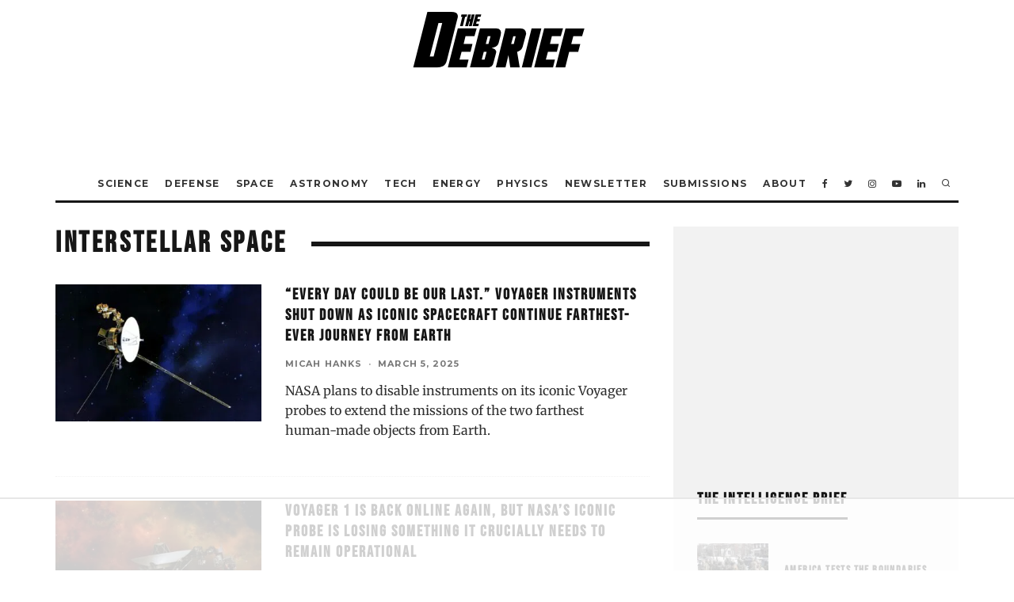

--- FILE ---
content_type: text/html
request_url: https://api.intentiq.com/profiles_engine/ProfilesEngineServlet?at=39&mi=10&dpi=936734067&pt=17&dpn=1&iiqidtype=2&iiqpcid=bfee5246-344c-4961-b9e4-54bf4c8d13b5&iiqpciddate=1768669128826&pcid=5186a989-96c4-490b-a093-eb81385cdc40&idtype=3&gdpr=0&japs=false&jaesc=0&jafc=0&jaensc=0&jsver=0.33&testGroup=A&source=pbjs&ABTestingConfigurationSource=group&abtg=A&vrref=https%3A%2F%2Fthedebrief.org%2Ftag%2Finterstellar-space%2F
body_size: 55
content:
{"abPercentage":97,"adt":1,"ct":2,"isOptedOut":false,"data":{"eids":[]},"dbsaved":"false","ls":true,"cttl":86400000,"abTestUuid":"g_c3406a25-ffb1-44c0-8eaa-0818d5ab3cc0","tc":9,"sid":141097202}

--- FILE ---
content_type: text/html; charset=utf-8
request_url: https://www.google.com/recaptcha/api2/aframe
body_size: 268
content:
<!DOCTYPE HTML><html><head><meta http-equiv="content-type" content="text/html; charset=UTF-8"></head><body><script nonce="NKisBUDhMfVzBUg-qJ3_8A">/** Anti-fraud and anti-abuse applications only. See google.com/recaptcha */ try{var clients={'sodar':'https://pagead2.googlesyndication.com/pagead/sodar?'};window.addEventListener("message",function(a){try{if(a.source===window.parent){var b=JSON.parse(a.data);var c=clients[b['id']];if(c){var d=document.createElement('img');d.src=c+b['params']+'&rc='+(localStorage.getItem("rc::a")?sessionStorage.getItem("rc::b"):"");window.document.body.appendChild(d);sessionStorage.setItem("rc::e",parseInt(sessionStorage.getItem("rc::e")||0)+1);localStorage.setItem("rc::h",'1768669137467');}}}catch(b){}});window.parent.postMessage("_grecaptcha_ready", "*");}catch(b){}</script></body></html>

--- FILE ---
content_type: text/plain
request_url: https://rtb.openx.net/openrtbb/prebidjs
body_size: -221
content:
{"id":"020c7445-9436-4094-99cf-02be39190e0b","nbr":0}

--- FILE ---
content_type: text/plain
request_url: https://rtb.openx.net/openrtbb/prebidjs
body_size: -221
content:
{"id":"3b167884-45fa-48c3-a913-90515fbbc97e","nbr":0}

--- FILE ---
content_type: text/plain
request_url: https://rtb.openx.net/openrtbb/prebidjs
body_size: -221
content:
{"id":"ec9d0eff-be5b-4edf-ba58-b0d459ce0573","nbr":0}

--- FILE ---
content_type: text/plain
request_url: https://rtb.openx.net/openrtbb/prebidjs
body_size: -221
content:
{"id":"793ef0ab-9622-469f-b52c-42b04b8706bb","nbr":0}

--- FILE ---
content_type: text/plain; charset=UTF-8
request_url: https://at.teads.tv/fpc?analytics_tag_id=PUB_17002&tfpvi=&gdpr_consent=&gdpr_status=22&gdpr_reason=220&ccpa_consent=&sv=prebid-v1
body_size: 56
content:
ODRjYzFlN2ItN2VlYi00MDcyLThjMWEtNjFkYmIxN2U3ZjAwIy04LTQ=

--- FILE ---
content_type: text/plain
request_url: https://rtb.openx.net/openrtbb/prebidjs
body_size: -221
content:
{"id":"be591027-a01f-4be3-b91b-f2c58bb85cb6","nbr":0}

--- FILE ---
content_type: text/plain
request_url: https://rtb.openx.net/openrtbb/prebidjs
body_size: -221
content:
{"id":"3cee995f-d9ba-44e4-902c-d970da8122f9","nbr":0}

--- FILE ---
content_type: text/plain
request_url: https://rtb.openx.net/openrtbb/prebidjs
body_size: -221
content:
{"id":"d0354ccc-b8e0-4bde-90bc-614214bb32be","nbr":0}

--- FILE ---
content_type: text/plain
request_url: https://rtb.openx.net/openrtbb/prebidjs
body_size: -221
content:
{"id":"71fdc81b-04ba-4ec2-8c4c-d2c7dda1c16a","nbr":0}

--- FILE ---
content_type: text/plain
request_url: https://rtb.openx.net/openrtbb/prebidjs
body_size: -221
content:
{"id":"8c19bef5-751c-4fa6-a23a-e3dccc858255","nbr":1}

--- FILE ---
content_type: text/plain; charset=utf-8
request_url: https://ads.adthrive.com/http-api/cv2
body_size: 12299
content:
{"om":["00xbjwwl","012982nnesp","012nnesp","06htwlxm","0929nj63","0RF6rOHsv7/kzncxnKJSjw==","0av741zl","0b0m8l4f","0b2980m8l4f","0bb78cxw","0c298picd1q","0fs6e2ri","0gcfw1mn","0hly8ynw","0p298ycs8g7","0p7rptpw","0pycs8g7","0r6m6t7w","0sm4lr19","0y0basn0","0yr3r2xx","10011/31ee6133ba4ea69b458d941dd7a731d1","10011/855b136a687537d76857f15c0c86e70b","1011_302_56233468","1011_302_56233474","1011_302_56233481","1011_302_56233486","1011_302_56233491","1011_302_56233493","1011_302_56233497","1011_302_56233500","1011_302_56233565","1011_302_56233573","1011_302_56233616","1011_302_56233638","1011_302_56233674","1011_302_56241517","1011_302_56241518","1011_302_56241522","1011_302_56241528","1011_302_56273321","1011_302_56273331","1011_302_56273333","1011_302_56273337","1011_302_56590592","1011_302_56590593","1011_302_56590597","1011_302_56590609","1011_302_56590695","1011_302_56590708","1011_302_56590715","1011_302_56590756","1011_302_56590826","1011_302_56590831","1011_302_56590833","1011_302_56590846","1011_302_56924206","1011_302_56924209","1011_302_56924210","1028_8728253","10310289136970_462615155","10310289136970_462615644","10310289136970_462615833","10310289136970_462792978","10310289136970_491345701","10310289136970_559920874","10310289136970_579589137","10310289136970_593674671","10310289136970_674713065","10310289136970_674713956","10339421-5836009-0","10339426-5836008-0","10812519","10868755","10ua7afe","110_576857699833602496","11142692","11212184","11421701","11509227","11526010","11633448","11641870","1185:1610326628","1185:1610326728","11896988","11999803","12010080","12010084","12010088","12123650","12142259","12151247","12219554","12219631","12219632","12219633","12219634","124843_8","124844_19","124848_7","124853_7","12491686","12500344","12837805","12837806","12850754","12850755","12850756","12gfb8kp","13mvd7kb","1610313815","1610326628","1610326728","16x7UEIxQu8","17_23391182","17_23487680","17_23487686","17_23487692","17_23487695","17_24104657","17_24104681","17_24104693","17_24104726","17_24632123","17_24632125","17_24632126","17_24683284","17_24683311","17_24696311","17_24696314","17_24696317","17_24696318","17_24696319","17_24696320","17_24696328","17_24696334","17_24765491","17_24766959","17_24766968","17_24766970","17_24766984","17_24767217","17_24767234","17_24767239","17_24767241","17_24767248","17_24767251","17_24767531","17_24767543","17k5v2f6","1854492961098769","1891/84813","1891/84814","19298r1igh7","19r1igh7","1ce8c2a7-aae7-4946-a767-52817f577d1b","1dwefsfs","1ftzvfyu","1h7yhpl7","1m7ow47i","1zjn1epv","1zp8pjcw","1zuc5d3f","1zx7wzcw","202047325","202430_200_EAAYACog7t9UKc5iyzOXBU.xMcbVRrAuHeIU5IyS9qdlP9IeJGUyBMfW1N0_","202430_200_EAAYACogIm3jX30jHExW.LZiMVanc.j-uV7dHZ7rh4K3PRdSnOAyBBuRK60_","202430_200_EAAYACogfp82etiOdza92P7KkqCzDPazG1s0NmTQfyLljZ.q7ScyBDr2wK8_","20288","202d4qe7","20421090_200_EAAYACogwcoW5vogT5vLuix.rAmo0E1Jidv8mIzVeNWxHoVoBLEyBJLAmwE_","20421090_200_EAAYACogyy0RzHbkTBh30TNsrxZR28Ohi-3ey2rLnbQlrDDSVmQyBCEE070_","205mlbis","206_547869","206_549410","2132:44283562","2132:44765434","2132:45327624","2132:45519097","2132:45563058","2132:45999649","2132:46038615","2132:46039087","2132:46039469","2132:46039900","2132:46039901","2132:46039943","2149:12123650","2149:12151096","2149:12156461","2149:12160736","2179:579593739337040696","2179:585139266317201118","2179:588366512778827143","2179:588463996220411211","2179:588837179414603875","2179:588969843258627169","2179:589289985696794383","2179:590157627360862445","2179:591283456202345442","2179:594033992319641821","2249:512188092","2249:553781221","2249:566561477","2249:647637518","2249:650628025","2249:650628523","2249:650628575","2249:691925891","2249:700847682","2249:703059924","226226131","2307:00xbjwwl","2307:06htwlxm","2307:0av741zl","2307:0b0m8l4f","2307:0hly8ynw","2307:0is68vil","2307:0pycs8g7","2307:19r1igh7","2307:1h7yhpl7","2307:1m7ow47i","2307:1zuc5d3f","2307:28u7c6ez","2307:2qv6c9u3","2307:2xe5185b","2307:3mzmxshy","2307:3o9hdib5","2307:45astvre","2307:4qxmmgd2","2307:4sq1av6h","2307:4yevyu88","2307:53eajszx","2307:64x7dtvi","2307:6l5qanx0","2307:6mrds7pc","2307:6yyccobr","2307:74scwdnj","2307:76odrdws","2307:794di3me","2307:7cmeqmw8","2307:7pm51mpe","2307:7xb3th35","2307:8fdfc014","2307:9mspm15z","2307:9nex8xyd","2307:9r15vock","2307:a2uqytjp","2307:a566o9hb","2307:abhu2o6t","2307:be4hm1i2","2307:bj4kmsd6","2307:bu0fzuks","2307:c1hsjx06","2307:cbg18jr6","2307:cv2huqwc","2307:djmuaamh","2307:e49ssopz","2307:ekv63n6v","2307:enjhwz1z","2307:ey8vsnzk","2307:fmmrtnw7","2307:g749lgab","2307:hx1ws29n","2307:i90isgt0","2307:io73zia8","2307:kniwm2we","2307:lp37a2wq","2307:lz23iixx","2307:m00a5urx","2307:mfsmf6ch","2307:mh2a3cu2","2307:n97gfqzi","2307:nucue7bj","2307:o4v8lu9d","2307:o9vi2kyu","2307:ocnesxs5","2307:ou7pk8ny","2307:ouycdkmq","2307:r8cq6l7a","2307:rifj41it","2307:rrlikvt1","2307:s4s41bit","2307:sk4ge5lf","2307:tdz93y2s","2307:tty470r7","2307:tzfwpx0v","2307:u5zlepic","2307:v2iumrdh","2307:vf0dq19q","2307:vj7hzkpp","2307:w15c67ad","2307:wwo5qowu","2307:z58lye3x","2319_66419_12499652","2319_66419_12499658","2319_66419_12500344","2319_66419_12500345","2319_66419_12500354","2319_66419_8989558","2409_15064_70_85540796","2409_15064_70_85808977","2409_15064_70_85808987","2409_15064_70_85808988","2409_15064_70_85809016","2409_15064_70_86112923","2409_15064_70_86128400","2409_15064_70_86128402","2409_25495_176_CR52092920","2409_25495_176_CR52092921","2409_25495_176_CR52092922","2409_25495_176_CR52092923","2409_25495_176_CR52175340","2409_25495_176_CR52178315","2409_25495_176_CR52178316","242697002","246638579","247292475","25048198","25048614","25048615","25048618","25_0l51bbpm","25_13mvd7kb","25_1c9yzvjr","25_2nnhfnl4","25_34tgtmqk","25_4tgls8cg","25_4zai8e8t","25_52qaclee","25_53v6aquw","25_6ye5i5mb","25_87z6cimm","25_8b5u826e","25_9l06fx6u","25_bq6a9zvt","25_cfnass1q","25_ctfvpw6w","25_dwjp56fe","25_e0z9bgr8","25_fjzzyur4","25_hgrz3ggo","25_hueqprai","25_m2n177jy","25_op9gtamy","25_oz31jrd0","25_pvjtapo1","25_pz8lwofu","25_sgaw7i5o","25_sgok9phv","25_sqmqxvaf","25_t34l2d9w","25_ti0s3bz3","25_utberk8n","25_w3ez2pdd","25_x716iscu","25_xejccf8o","25_xz6af56d","25_yi6qlg3p","25_ynwg50ce","25_ztlksnbe","25_zwzjgvpw","26210676","262592","2636_103472_T26333076","2662_199916_8153732","2662_199916_T26260025","2662_199916_T26290531","2662_200562_8166427","2662_200562_8168520","2662_200562_8172720","2662_200562_8172724","2662_200562_8172741","2662_200562_8182931","2662_200562_8182933","2662_200562_T26343991","2676:84578144","2676:85480685","2676:85480699","2709nr6f","2711_15051_12151096","2711_64_11999803","2711_64_12147059","2711_64_12151247","2711_64_12160736","2715_9888_262592","2715_9888_547869","2715_9888_551337","27s3hbtl","28298u7c6ez","28925636","28929686","28933536","28u7c6ez","29102835","29414696","29414711","29414845","2974:6851725","2974:8168473","2974:8168475","2974:8168540","2974:8168581","2974:8172725","2974:8172741","2974:8182930","29_695879898","29_696964702","2_206_554460","2_206_554462","2_206_554471","2_206_554478","2h298dl0sv1","2kbya8ki","2qv6c9u3","2u65qoye","2v2984qwpp9","2xe5185b","2y5a5qhb","3003185","30583865","306_24104633","306_24767217","306_24767234","306_24767241","306_24767248","308_125203_14","308_125204_11","3165236","31809564","31qdo7ks","32735354","32975686","32j56hnc","3335_25247_700109379","3335_25247_700109389","33419360","33603859","33604490","33604871","33605403","33605687","33608958","33627470","34182009","34534170","3490:CR52092919","3490:CR52092920","3490:CR52092921","3490:CR52092923","3490:CR52175339","3490:CR52175340","3490:CR52178314","3490:CR52178315","3490:CR52178316","3490:CR52212686","3490:CR52212688","34tgtmqk","351r9ynu","35715070","36219576994009344","36250172540393216","3658_15038_rifj41it","3658_15078_u5zlepic","3658_15368_ou7pk8ny","3658_15761_T26365763","3658_175625_be4hm1i2","3658_203382_vtri9xns","3658_20625_c1hsjx06","3658_23278_T26116534","3658_519209_lz23iixx","3658_87799_bumlrz1t","3658_90931_T23254443","36_46_11125455","36_46_11999803","36_46_12147059","36_46_12160736","3702_139777_24765458","3702_139777_24765466","3702_139777_24765477","3702_139777_24765483","3702_139777_24765484","3702_139777_24765494","3702_139777_24765500","3702_139777_24765527","3702_139777_24765529","3702_139777_24765531","3702_139777_24765534","3702_139777_24765537","3702_139777_24765540","3702_139777_24765544","3745kao5","381513943572","3822:23149016","38557820","38557829","38557841","38557850","3858:9632594","38662114","39303318","39350186","39364467","3LMBEkP-wis","3a19xks2","3f1olgf0","3k7yez81","3mzmxshy","3o6augn1","3o9hdib5","3q49ttf8","3v2n6fcp","3ws6ppdq","3x0i061s","40680371","4083IP31KS13kodabuilt_3b2af","409_189213","409_192547","409_192565","409_216324","409_216326","409_216328","409_216366","409_216384","409_216386","409_216388","409_216392","409_216396","409_216398","409_216406","409_216416","409_216492","409_216496","409_220149","409_220169","409_220336","409_220343","409_220344","409_220349","409_220364","409_223588","409_223589","409_223599","409_225978","409_225980","409_225982","409_225983","409_225987","409_225988","409_225990","409_225992","409_225993","409_226314","409_226321","409_226322","409_226326","409_226332","409_226336","409_226337","409_226342","409_226346","409_226347","409_226352","409_226362","409_227223","409_227235","409_227239","409_227240","409_228054","409_228064","409_228070","409_228116","409_228346","409_228348","409_228354","409_228358","409_228362","409_228363","409_228380","409_228385","409_230720","409_230721","409_230727","409_230728","409_231797","409_231798","42604842","43130058","43919974","43919984","43919985","439246469228","43igrvcm","44023623","44283562","44629254","44765434","45291933","458901553568","45astvre","46039087","46039902","46039943","462615644","4642109_46_12123650","4642109_46_12142259","46_12123650","46_12142259","47700648","47745504","47839462","47yfy2kc","481703827","485027845327","48586808","48623331","48629971","48739106","487951","48877306","49039749","49064328","49064353","49123013","4941614","4941618","4947806","4972638","4972640","49874600","4aqwokyz","4b80jog8","4dzk5e51","4fk9nxse","4qks9viz","4qxmmgd2","4tgls8cg","4yevyu88","4zai8e8t","501_76_54849761-3e17-44c3-b668-808315323fd3","502806077","50479792","51372355","51372397","514819301","516_70_86842407","516_70_86861995","521_425_203499","521_425_203500","521_425_203501","521_425_203504","521_425_203505","521_425_203506","521_425_203507","521_425_203508","521_425_203509","521_425_203514","521_425_203515","521_425_203517","521_425_203518","521_425_203519","521_425_203525","521_425_203526","521_425_203529","521_425_203534","521_425_203535","521_425_203536","521_425_203542","521_425_203543","521_425_203609","521_425_203611","521_425_203614","521_425_203615","521_425_203617","521_425_203621","521_425_203623","521_425_203631","521_425_203632","521_425_203633","521_425_203635","521_425_203636","521_425_203645","521_425_203647","521_425_203650","521_425_203651","521_425_203653","521_425_203657","521_425_203659","521_425_203674","521_425_203675","521_425_203677","521_425_203680","521_425_203681","521_425_203687","521_425_203692","521_425_203693","521_425_203695","521_425_203698","521_425_203700","521_425_203702","521_425_203703","521_425_203705","521_425_203706","521_425_203708","521_425_203709","521_425_203711","521_425_203712","521_425_203713","521_425_203714","521_425_203715","521_425_203718","521_425_203720","521_425_203721","521_425_203728","521_425_203729","521_425_203730","521_425_203731","521_425_203732","521_425_203733","521_425_203735","521_425_203736","521_425_203738","521_425_203740","521_425_203741","521_425_203742","521_425_203743","521_425_203744","521_425_203745","521_425_203863","521_425_203867","521_425_203868","521_425_203871","521_425_203874","521_425_203877","521_425_203879","521_425_203880","521_425_203881","521_425_203882","521_425_203884","521_425_203885","521_425_203887","521_425_203890","521_425_203891","521_425_203892","521_425_203893","521_425_203897","521_425_203898","521_425_203900","521_425_203901","521_425_203905","521_425_203908","521_425_203909","521_425_203912","521_425_203915","521_425_203917","521_425_203920","521_425_203921","521_425_203924","521_425_203926","521_425_203928","521_425_203932","521_425_203933","521_425_203934","521_425_203936","521_425_203938","521_425_203943","521_425_203946","521_425_203947","521_425_203948","521_425_203950","521_425_203951","521_425_203952","521_425_203954","521_425_203956","521_425_203957","521_425_203959","521_425_203965","521_425_203970","521_425_203972","521_425_203973","521_425_203975","521_425_203976","521_425_203977","521_425_203978","521_425_203982","52864843","52qaclee","5316_139700_1675b5c3-9cf4-4e21-bb81-41e0f19608c2","5316_139700_16d52f38-95b7-429d-a887-fab1209423bb","5316_139700_25804250-d0ee-4994-aba5-12c4113cd644","5316_139700_4589264e-39c7-4b8f-ba35-5bd3dd2b4e3a","5316_139700_4d1cd346-a76c-4afb-b622-5399a9f93e76","5316_139700_5546ab88-a7c9-405b-87de-64d5abc08339","5316_139700_5be498a5-7cd7-4663-a645-375644e33f4f","5316_139700_6029f708-b9d6-4b21-b96b-9acdcadab3e5","5316_139700_605bf0fc-ade6-429c-b255-6b0f933df765","5316_139700_63c5fb7e-c3fd-435f-bb64-7deef02c3d50","5316_139700_685f4df0-bcec-4811-8d09-c71b4dff2f32","5316_139700_6aefc6d3-264a-439b-b013-75aa5c48e883","5316_139700_709d6e02-fb43-40a3-8dee-a3bf34a71e58","5316_139700_70a96d16-dcff-4424-8552-7b604766cb80","5316_139700_72add4e5-77ac-450e-a737-601ca216e99a","5316_139700_76cc1210-8fb0-4395-b272-aa369e25ed01","5316_139700_7ffcb809-64ae-49c7-8224-e96d7c029938","5316_139700_83b9cb16-076b-42cd-98a9-7120f6f3e94b","5316_139700_86ba33fe-6ccb-43c3-a706-7d59181d021c","5316_139700_87802704-bd5f-4076-a40b-71f359b6d7bf","5316_139700_95d84c4a-b2ef-4b18-8978-d3590d1bcdc4","5316_139700_9a3bafb0-c9ab-45f3-b86c-760a494d70d0","5316_139700_ae41c18c-a00c-4440-80fa-2038ea8b78cb","5316_139700_af6bd248-efcd-483e-b6e6-148c4b7b9c8a","5316_139700_b75721a2-2930-4afc-b672-f685619af91e","5316_139700_b801ca60-9d5a-4262-8563-b7f8aef0484d","5316_139700_bd0b86af-29f5-418b-9bb4-3aa99ec783bd","5316_139700_bfa332f1-8275-48ab-9ef5-92af780be670","5316_139700_cbda64c5-11d0-46f9-8941-2ca24d2911d8","5316_139700_cebab8a3-849f-4c71-9204-2195b7691600","5316_139700_d1a8183a-ff72-4a02-b603-603a608ad8c4","5316_139700_dcb3e802-4a6b-4f1a-9225-5aaee19caaea","5316_139700_de0a26f2-c9e8-45e5-9ac3-efb5f9064703","5316_139700_e3299175-652d-4539-b65f-7e468b378aea","5316_139700_e3bec6f0-d5db-47c8-9c47-71e32e0abd19","5316_139700_e57da5d6-bc41-40d9-9688-87a11ae6ec85","5316_139700_e819ddf5-bee1-40e6-8ba9-a6bd57650000","5316_139700_ed348a34-02ad-403e-b9e0-10d36c592a09","5316_139700_f25505d6-4485-417c-9d44-52bb05004df5","5316_139700_f3c12291-f8d3-4d25-943d-01e8c782c5d7","5316_139700_f7be6964-9ad4-40ba-a38a-55794e229d11","5316_139700_f8bf79aa-cdd1-4a88-ba89-cc9c12ddc76b","5316_139700_fd97502e-2b85-4f6c-8c91-717ddf767abc","5316_139700_ff6b1956-4107-4a11-8571-b9f334130ae3","53v6aquw","54539649","549410","549423","5510:cymho2zs","5510:ouycdkmq","5510:quk7w53j","55116643","55167461","55178669","55221385","553781221","553781814","553799","553804","554440","554442","554460","554462","554465","554470","555_165_785326944621","555_165_785326944648","5563_66529_OADD2.1185273594501884_1PBOXFV5T1KJWT0","5563_66529_OADD2.1326011159790428_1XQ974XJWSM50H9","5563_66529_OADD2.1326011159790444_10BL8JP3PNYWZAG","5563_66529_OADD2.1327110671252269_1DZ6YQJRAO9RZV1","5563_66529_OADD2.7284328140866_1BGO6DQ8INGGSEA5YJ","5563_66529_OADD2.7284328140867_1QMTXCF8RUAKUSV9ZP","5563_66529_OADD2.7284328163393_196P936VYRAEYC7IJY","5563_66529_OADD2.7353135342693_1BS2OU32JMDL1HFQA4","5563_66529_OADD2.7353135343210_1Q4LXSN5SX8NZNBFZM","5563_66529_OADD2.7353135343668_1BTJB8XRQ1WD0S0520","5563_66529_OADD2.7353135343868_1E1TPI30KD80KE1BFE","5563_66529_OAIP.104c050e6928e9b8c130fc4a2b7ed0ac","5563_66529_OAIP.1a822c5c9d55f8c9ff283b44f36f01c3","5563_66529_OAIP.42b6cf446e6e28a6feded14340c6b528","5563_66529_OAIP.4c3d424d31570b6be51353af0fb8e4bf","5563_66529_OAIP.74a0d0203bb3b97b75c798613592818a","5563_66529_OAIP.96e934dc5ea38e031a79a4ac0d74d2e2","5563_66529_OAIP.9fe96f79334fc85c7f4f0d4e3e948900","5563_66529_OAIP.dac0f5601c2f645e695649dab551ee11","5563_66529_OAIP.e30feee754b5e1f5fc20b80d8db77282","5563_66529_OPHS.wirMhDwljhpfYQ474C474","55726194","55763523","557_409_216366","557_409_216392","557_409_216396","557_409_216398","557_409_216586","557_409_216596","557_409_216606","557_409_220139","557_409_220149","557_409_220159","557_409_220333","557_409_220334","557_409_220336","557_409_220338","557_409_220343","557_409_220344","557_409_220348","557_409_220353","557_409_220354","557_409_220356","557_409_220358","557_409_220364","557_409_220366","557_409_223589","557_409_223599","557_409_225988","557_409_226311","557_409_228054","557_409_228055","557_409_228064","557_409_228065","557_409_228077","557_409_228087","557_409_228105","557_409_228113","557_409_228115","557_409_228348","557_409_228349","557_409_228351","557_409_228354","557_409_228359","557_409_228363","557_409_228370","557_409_230729","557_409_230731","557_409_231911","557_409_235268","558_93_17k5v2f6","558_93_19r1igh7","558_93_5dd5limo","558_93_8b5u826e","558_93_be4hm1i2","558_93_cv2huqwc","558_93_m2n177jy","558_93_x716iscu","558_93_ztlksnbe","558_93_zwzjgvpw","55965333","560_74_18236233","560_74_18236270","560_74_18236330","560_74_18268027","560_74_18268075","560_74_18268083","560_74_18298317","56341213","56610466","56635908","56635945","56635955","56648250","566561477","5670:8168475","5670:8172728","5670:8182927","56794606","56824595","576777115309199355","579593739337040696","58117282","5826547751","583652883178231326","585139266317201118","587183202622605216","588837179414603875","588969843258627169","590157627360862445","593674671","594033992319641821","59423067","59751535","59751572","59818357","59873192","59873208","59873214","59873222","59873223","59873224","59873227","59873228","59873230","59873231","5dd5limo","5ia3jbdy","5iujftaz","5jbgzliz","5jmt9rde","5loeumqb","5mh8a4a2","5sfc9ja1","600618969","60146222","60146355","60168525","60168597","6026574625","60360546","605367462","605367468","60765339","609577512","60f5a06w","61085224","61102880","61210719","61213355","61643784","61682408","61823051","61823068","618576351","618653722","618876699","618980679","618_200_EAAYACogyy0RzHbkTBh30TNsrxZR28Ohi-3ey2rLnbQlrDDSVmQyBCEE070_","61900466","619089559","61916211","61916223","61916225","61916229","61932920","61932925","61932933","61932957","62019442","62019681","62187798","62194585","62217768","6226505231","6226505239","6226522293","6250_66552_943382804","6250_66552_T26308731","627225143","627227759","627290883","627301267","627309156","627309159","627506494","627506665","62774666","62785693","628015148","628086965","628222860","628223277","628360579","628360582","628444259","628444262","628444349","628444433","628444439","628456310","628456313","628456379","628456382","628456391","628456403","628622163","628622166","628622169","628622172","628622175","628622178","628622241","628622244","628622247","628622250","628683371","628687043","628687157","628687460","628687463","628803013","628841673","628990952","629007394","629009180","629167998","629168001","629168010","629168565","629171196","629171202","629255550","629350437","62946748","629488423","62978287","62978299","62978305","62980383","62981075","629817930","62981822","62987257","629984747","62xhcfc5","630137823","6365_61796_729220897126","6365_61796_742174851279","6365_61796_784844652399","6365_61796_784880263591","6365_61796_784880274628","6365_61796_784880275657","6365_61796_784971491009","6365_61796_785326944621","6365_61796_785326944648","6365_61796_785452909130","6365_61796_787899938824","6365_61796_790586041887","645291104","648110722","651637446","651637459","651637461","651637462","652348590","6547_67916_0WLL5ctY1b2FpmTZ5GSB","6547_67916_1yZeot1LucNC24r0watd","6547_67916_2RFQVjE8gBREGNxdsYzn","6547_67916_4o53P5YuNi9xBrhVgfw3","6547_67916_57GwwabjszeYXUq9E7mW","6547_67916_5VQ6U2x65AeWM0g8jrPT","6547_67916_72BYsYjB0U3HoSBhlIS0","6547_67916_8e2PF0Wv4KezrkcrlFsD","6547_67916_Awophy04KtpX8LHMdFCh","6547_67916_CDpeCvGDLnujszqDlegr","6547_67916_FqIfSfXkaJnWrRBRk7ch","6547_67916_JFg82YjyubYGyYwDMri9","6547_67916_LhmLDeHAy68rLmUNoj1E","6547_67916_WhNKmTb5h7Wu1fKcMcmo","6547_67916_YhPQ8Z8XRsLILcz6YAzY","6547_67916_Z1dAKGODu0KSfQ57oR4V","6547_67916_b60gZY8ivAf3goHHzheL","6547_67916_dAYDl349LMOuA2pQ6y48","6547_67916_fcAnJrrCTWh34iX9D77a","6547_67916_graJ1gIjiYcJVBo9B51g","6547_67916_jLoKdAFCHMiH6oyr5Hhw","6547_67916_m9AMx1Q3FBnmVtcLCJHr","6547_67916_mCM0NUna88H5p94ixTM4","6547_67916_npl30Ke3C0EWdDI8KTTI","6547_67916_tKifrAc701B49kYABIbB","6547_67916_tpg7lHGLzwy1G5qHFpza","6547_67916_uWpHNWFV9zIHjyQW8P7d","6547_67916_z4lvkV6tlPJnMcJMQFIv","6547_67916_zaYeDX5gvolq7YrNU0bS","659216891404","659713728691","668017682","66_gf2llt3i7v092sehv7vn","66_gkzoa5mgrejlsq0uj96j","66_jwkwuhaau56t7jtog0ei","677843516","6798640","680597458938","680_99480_685190485","680_99480_685191118","680_99480_696506135","680_99480_696506138","680_99480_700109377","680_99480_700109379","680_99480_700109383","680_99480_700109389","680_99480_700109391","680_99480_700109393","683692339","683730753","683738007","683738706","684137347","684141613","684493019","688070999","688078501","690_99485_1610326728","694088301","694906156","694912939","695879867","695879872","695879875","695879895","695879898","695879924","696314600","696332890","696506135","696506138","697189859","697189861","697189863","697189874","697189892","697189907","697189924","697189927","697189930","697189938","697189949","697189965","697189971","697189985","697189989","697189993","697189999","697190012","697190050","697190072","697190091","697525780","697525781","697525795","697525808","697525824","697876985","697876986","697876988","697876994","697876997","697876999","697877001","698549745","698637276","698637285","699109671","699120027","699183154","699812344","699812857","699813340","699824707","6bfbb9is","6l5qanx0","6lmy2lg0","6mrds7pc","6p9v1joo","6rbncy53","6u4glzf8","6yyccobr","6zt4aowl","700109379","700109383","700109389","700109393","700109399","700221399","701275734","701276081","702397981","702423494","702759436","702759441","702759566","702759619","702759627","702834487","704282225","704890774","705415296","706276991","706320080","70_80070391","70_82133853","70_82133854","70_82133858","70_82133859","70_83443027","70_83443036","70_83443042","70_83443045","70_83447254","70_85472786","70_85472803","70_85472830","70_85472861","70_85473586","70_85473587","70_85473592","70_85943184","70_85943187","70_85943194","70_85943196","70_85943197","70_85943199","70_85954255","70_86735969","70_86735971","70_86735972","70_86735974","70_86884702","70_86884703","710898868304","720334107512","7354_138543_86470635","740779336008","7414_121891_6205231","7414_121891_6205239","74243_74_18268080","74243_74_18268083","74243_74_18268117","74243_74_18268125","74_559920874","76odrdws","7809341","78827816","78827881","791207120046","792392214694","793130818292","7969_149355_45999649","7cmeqmw8","7fc6xgyo","7g3m152i","7jvs1wj8","7nvw7gw6","7o4w91vc","7qIE6HPltrY","7qevw67b","7xb3th35","80072821","80072847","8064018","80ec5mhd","8104619","8152859","8152878","8152879","8153741","8153743","8153749","8154360","8154362","8154363","8154366","8161137","8168539","8172734","8172741","82133853","82133854","82133859","82133906","8341_230731_579593739337040696","8341_230731_587183202622605216","8341_230731_588463996220411211","8341_230731_589289985696794383","83443027","83443036","84578111","84578122","84578143","84578144","85444904","85444929","85444950","85445132","85445141","85472858","85473586","85480720","85809006","85943196","85943197","85943199","85954255","85954259","85954266","85954280","85x2bab9","86109605","86470620","86470621","86470702","86509222","86509226","86509229","86509230","86842403","86884702","8ax1f5n9","8b5u826e","8euh5txf","8fdfc014","8h2982gdw0u","8orkh93v","8ptlop6y","8vnf9hi0","8w4klwi4","9057/0328842c8f1d017570ede5c97267f40d","9057/211d1f0fa71d1a58cabee51f2180e38f","9057/9ced2f4f99ea397df0e0f394c2806693","90_12219553","90_12219563","90_12219631","90_12219633","90_12219634","90_12452427","90_12452428","90_12491645","90_12491659","90_12491687","91950565","91950568","91950665","91950666","91950670","91950685","91950686","91950690","91950699","91950700","9309343","93_cv2huqwc","9632594","97_8152878","97_8152879","97_8152883","98xzy0ek","9e1x2zdt","9g0s2gns","9j298se9oga","9jse9oga","9k7edc1n","9krcxphu","9l06fx6u","9mspm15z","9nex8xyd","9r15vock","9r29815vock","9rqgwgyb","9s4tjemt","9svxomve","9t2986gmxuz","9t6gmxuz","Banner_cat3__pkg__bat_0_mat_0_20250620_WJNar","Banner_cat3__pkg__bat_0_mat_0_20250620_t9ZUI","HFN_IsGowZU","LXINXrexAqQ","Rno6AJZ2sVI","TkIfjsDlbGU","YM34v0D1p1g","ZdoHheqjRjCfrCOIxfejkQ","a0oxacu8","a2298uqytjp","a2uqytjp","a4nw4c6t","a566o9hb","aacaa874-5256-4729-8cdc-1e90cc1991d0","abhu2o6t","ah70hdon","ai51bqq6","ajnkkyp6","aowdo2sf","b/ZHs3rLdvwDBq+46Ruzsw==","b3sqze11","be4hm1i2","bfcopl4k","bj2984kmsd6","bj4kmsd6","bmp4lbzm","bpwmigtk","bu0fzuks","bumlrz1t","byle7ryp","bzh08qq8","c1hsjx06","c22985t9p0u","c25t9p0u","c2d7ypnt","c75hp4ji","c7i6r1q4","cbg18jr6","cd40m5wq","cjdrzael","cqant14y","cr-1fghe68cu9vd","cr-1fghe68cubxe","cr-1oplzoysu9vd","cr-1oplzoysuatj","cr-1oplzoysubwe","cr-1oplzoysubxe","cr-2deugwfeu9vd","cr-3f8qyes3ubwe","cr-6ovjht2eu9vd","cr-6ovjht2euatj","cr-6ovjht2eubwe","cr-6ovjht2eubxe","cr-8itw2d8r87rgv2","cr-8lhzafq7uatj","cr-96xuyi0yu8rm","cr-96xuyi3su8rm","cr-96xuyi4xu8rm","cr-97pzzgzrubqk","cr-97y25lzsubqk","cr-98qyxd8vubqk","cr-98qyxf3wubqk","cr-98qzwk2vubqk","cr-98ru5j2su8rm","cr-98ru5j2subxf","cr-98ru5j2tu8rm","cr-98ru5j2tu9xg","cr-98ru5j2tubxf","cr-98utwg3tu8rm","cr-98utwg3tu9xg","cr-98utwg4ru8rm","cr-98utwg4ru9xg","cr-98utwg4su8rm","cr-98utwg4tu8rm","cr-98utwg4tu9xg","cr-98xywk4vu8rm","cr-99bo9kj0uatj","cr-99bo9kj0ubwe","cr-9cqtwg2ut6rhwz","cr-9fguetgwubwe","cr-9hxzbqc08jrgv2","cr-Bitc7n_p9iw__vat__49i_k_6v6_h_jce2vj5h_9v3kalhnq","cr-Bitc7n_p9iw__vat__49i_k_6v6_h_jce2vj5h_I4lo9gokm","cr-Bitc7n_p9iw__vat__49i_k_6v6_h_jce2vj5h_KnXNU4yjl","cr-Bitc7n_p9iw__vat__49i_k_6v6_h_jce2vj5h_buspHgokm","cr-Bitc7n_p9iw__vat__49i_k_6v6_h_jce2vj5h_yApYgdjrj","cr-Bitc7n_p9iw__vat__49i_k_6v6_h_jce2vm6d_N4Vbydjrj","cr-a9s2xe7rubwj","cr-a9s2xf8vubwj","cr-aafskl4mubxe","cr-aaqt0j4wubwj","cr-aaqt0j5vubwj","cr-aaqt0k1vubwj","cr-aav1zg0wubwj","cr-aav22g0xubwj","cr-aav22g1pubwj","cr-aav22g2tubwj","cr-aav22g2wubwj","cr-aawz1i2qubwj","cr-aawz2m3vubwj","cr-aawz2m3yubwj","cr-aawz2m4wubwj","cr-aawz2m5xubwj","cr-aawz2m6pubwj","cr-aawz2m7tubwj","cr-aawz3f0wubwj","cr-aawz3f1yubwj","cr-aawz3f2tubwj","cr-aawz3f3qubwj","cr-aawz3f3uubwj","cr-aawz3f3xubwj","cr-aawz3f4uubwj","cr-aawz3fzrubwj","cr-aawz3i2tubwj","cr-aawz3i2xubwj","cr-aawz3i3uubwj","cr-aawz3i6wubwj","cr-aawz3i8wubwj","cr-aepqm9vqubwe","cr-asu7gy2hu9vd","cr-c5zb4r7iu9vd","cr-c5zb4r7iuatj","cr-cfqw0i6pu7tmu","cr-cz5eolb5u9vd","cr-cz5eolb5ubwe","cr-eh447mhhuatj","cr-g7wv3h0qvft","cr-g7xv5h7qvft","cr-g7xv5i0qvft","cr-g7xv5j0qvft","cr-gaqt1_k4quarexzqntt","cr-ghun4f53u9vd","cr-ghun4f53uatj","cr-ghun4f53ubwe","cr-ghun4f53ubxe","cr-h6q46o706lrgv2","cr-hrpzba5juatj","cr-hxf9stx0u9vd","cr-hxf9stx0uatj","cr-hxf9stx0ubwe","cr-ipcdgbovu9vd","cr-kid0wq3eubwe","cr-kz4ol95lu9vd","cr-kz4ol95lubwe","cr-lg354l2uvergv2","cr-nposu7qtu9vd","cr-p03jl497ubxe","cr-sk1vaer4u9vd","cr-sk1vaer4ubwe","cr-szdnmz9gubwe","cr-u8cu3kinuatj","cr-w5suf4cpuatj","cr-wvy9pnlnu9vd","cr-wvy9pnlnuatj","cr-xu1ullzyuatj","cv2huqwc","cymho2zs","czt3qxxp","d19msha1","d86ebvqg","d8ijy7f2","daw00eve","de66hk0y","dg2WmFvzosE","dif1fgsg","dmoplxrm","dt298tupnse","dwjp56fe","e2c76his","e8n9ryop","eb9vjo1r","ed2985kozku","edspht56","eiqtrsdn","ekv63n6v","emhpbido","enjhwz1z","extremereach_creative_76559239","ey8vsnzk","f3298craufm","f3craufm","f9298zmsi7x","fcn2zae1","fdjuanhs","fdujxvyb","feueU8m1y4Y","ffh2l3vn","fgrpby3o","fjp0ceax","fjzzyur4","flgb97td","fmbxvfw0","fmmrtnw7","fr298yszyiz","fvozdz0n","fw298po5wab","g4iapksj","g529811rwow","g6418f73","g749lgab","g7t6s6ge","g88ob0qg","gaqn9u20","gb15fest","ge4kwk32","gnm8sidp","gwpcbh4q","gz4rhFvM7MY","h5298yok1nr","h829828fwf4","hf9btnbz","hgrz3ggo","hniwwmo2","hqz7anxg","hr2985uo0z9","hu2988cf63l","hu8cf63l","hueqprai","hvwa16lq","hx1ws29n","hxxrc6st","hzonbdnu","i2aglcoy","i776wjt4","i7sov9ry","i90isgt0","ikl4zu8e","io73zia8","iqe06xzw","it298aqmlds","itaqmlds","iuueobqd","j39smngx","j4r0agpc","j5j8jiab","jd035jgw","jdmljx89","jgsvxgob","jr169syq","k1mcz4wq","k37d20v0","kaojko3j","kc625orn","kecbwzbd","kk5768bd","kniwm2we","knoebx5v","ksrdc5dk","l4k37g7y","l9298xck988","l9xck988","lc298408s2k","lc408s2k","ldv3iy6n","lj298ai1zni","ljai1zni","lp37a2wq","lqik9cb3","ls74a5wb","lui7w03k","lz23iixx","m2n177jy","m4298xt6ckm","m4xt6ckm","m9tz4e6u","mf2989hp67j","mh2a3cu2","min949in","mk19vci9","mne39gsk","mtsc0nih","mud07se0","mvtp3dnv","mwdyi6u5","mwnvongn","mwwkdj9h","mypycgyd","n1nubick","n2upfwmy","n3egwnq7","nc40urjq","ndestypq","nfucnkws","nrlkfmof","o4jf439x","o4v8lu9d","o705c5j6","o7df6lpy","oawhpt33","ocnesxs5","oczmkbuu","oe31iwxh","offogevi","ofoon6ir","oi298ltskn6","op9gtamy","ot91zbhz","ou7pk8ny","ouycdkmq","oveppo2h","oz31jrd0","ozdii3rw","p7176b0m","pf6t8s9t","pi2986u4hm4","pi6u4hm4","pilv78fi","pmtssbfz","poc1p809","poolh6t5","ppn03peq","pvollulp","pz0cuwfd","pz8lwofu","q0eDVM5+m0CR7ZqJ2kxA+A==","q9plh3qd","qb8hi5il","qffuo3l3","qhywzxbg","qjrjt3pn","qqvgscdx","qsssq7ii","quk7w53j","r3298co354x","r35763xz","r3co354x","r8cq6l7a","rh63nttv","ri85joo4","riaslz7g","risjxoqk","rmenh8cz","rnvjtx7r","rrlikvt1","runvvh7o","rxj4b6nw","s4s41bit","s6pbymn9","sbch20od","scpvMntwtuw","sdodmuod","sfg1qb1x","sgaw7i5o","sk4ge5lf","sl8m2i0l","sqmqxvaf","sslkianq","sttgj0wj","t2dlmwva","t34l2d9w","t3gzv5qs","t5kb9pme","t7jqyl3m","tdz93y2s","teg4hf1e","ti0s3bz3","tqejxuf9","tsa21krj","tsf8xzNEHyI","tw7wlpw5","twf10en3","ty298a88pf0","tya88pf0","u2x4z0j8","u5zlepic","u7p1kjgp","ubykfntq","uda4zi8x","uf7vbcrs","uhebin5g","ujqkqtnh","ul29800di1p","urut9okb","usle8ijx","ut42112berk8n","utberk8n","v2iumrdh","v55v20rw","v6jdn8gd","v6qt489s","vbivoyo6","ven7pu1c","vf0dq19q","vj7hzkpp","vsotnu64","vtri9xns","w15c67ad","w1ws81sy","w3ez2pdd","w82ynfkl","wix9gxm5","wt0wmo2s","wu5qr81l","ww9yxw2a","wwo5qowu","wxfnrapl","x21s451d","x22981s451d","x420t9me","x716iscu","x9yz5t0i","xafmw0z6","xdaezn6y","xies7jcx","xtxa8s2d","xwhet1qh","xzwdm9b7","y141rtv6","y51tr986","ya949d2z","ybgpfta6","ygmhp6c6","yi6qlg3p","yl0m4qvg","yl9likui","yq5t5meg","z58lye3x","z8298p3j18i","zfexqyi5","zi298bvsmsx","zibvsmsx","zn3r9acx","zq91ppcm","ztejkgvg","zvfjb0vm","zw6jpag6","zwzjgvpw","7979132","7979135"],"pmp":[],"adomains":["1md.org","a4g.com","about.bugmd.com","acelauncher.com","adameve.com","adelion.com","adp3.net","advenuedsp.com","aibidauction.com","aibidsrv.com","akusoli.com","allofmpls.org","arkeero.net","ato.mx","avazutracking.net","avid-ad-server.com","avid-adserver.com","avidadserver.com","aztracking.net","bc-sys.com","bcc-ads.com","bidderrtb.com","bidscube.com","bizzclick.com","bkserving.com","bksn.se","brightmountainads.com","bucksense.io","bugmd.com","ca.iqos.com","capitaloneshopping.com","cdn.dsptr.com","clarifion.com","clean.peebuster.com","cotosen.com","cs.money","cwkuki.com","dallasnews.com","dcntr-ads.com","decenterads.com","derila-ergo.com","dhgate.com","dhs.gov","digitaladsystems.com","displate.com","doyour.bid","dspbox.io","envisionx.co","ezmob.com","fla-keys.com","fmlabsonline.com","g123.jp","g2trk.com","gadgetslaboratory.com","gadmobe.com","getbugmd.com","goodtoknowthis.com","gov.il","grosvenorcasinos.com","guard.io","hero-wars.com","holts.com","howto5.io","http://bookstofilm.com/","http://countingmypennies.com/","http://fabpop.net/","http://folkaly.com/","http://gameswaka.com/","http://gowdr.com/","http://gratefulfinance.com/","http://outliermodel.com/","http://profitor.com/","http://tenfactorialrocks.com/","http://vovviral.com/","https://instantbuzz.net/","https://www.royalcaribbean.com/","ice.gov","imprdom.com","justanswer.com","liverrenew.com","longhornsnuff.com","lovehoney.com","lowerjointpain.com","lymphsystemsupport.com","meccabingo.com","media-servers.net","medimops.de","miniretornaveis.com","mobuppsrtb.com","motionspots.com","mygrizzly.com","myiq.com","myrocky.ca","national-lottery.co.uk","nbliver360.com","ndc.ajillionmax.com","nibblr-ai.com","niutux.com","nordicspirit.co.uk","notify.nuviad.com","notify.oxonux.com","own-imp.vrtzads.com","paperela.com","paradisestays.site","parasiterelief.com","peta.org","pfm.ninja","photoshelter.com","pixel.metanetwork.mobi","pixel.valo.ai","plannedparenthood.org","plf1.net","plt7.com","pltfrm.click","printwithwave.co","privacymodeweb.com","rangeusa.com","readywind.com","reklambids.com","ri.psdwc.com","royalcaribbean.com","royalcaribbean.com.au","rtb-adeclipse.io","rtb-direct.com","rtb.adx1.com","rtb.kds.media","rtb.reklambid.com","rtb.reklamdsp.com","rtb.rklmstr.com","rtbadtrading.com","rtbsbengine.com","rtbtradein.com","saba.com.mx","safevirus.info","securevid.co","seedtag.com","servedby.revive-adserver.net","shift.com","simple.life","smrt-view.com","swissklip.com","taboola.com","tel-aviv.gov.il","temu.com","theoceanac.com","track-bid.com","trackingintegral.com","trading-rtbg.com","trkbid.com","truthfinder.com","unoadsrv.com","usconcealedcarry.com","uuidksinc.net","vabilitytech.com","vashoot.com","vegogarden.com","viewtemplates.com","votervoice.net","vuse.com","waardex.com","wapstart.ru","wayvia.com","wdc.go2trk.com","weareplannedparenthood.org","webtradingspot.com","www.royalcaribbean.com","xapads.com","xiaflex.com","yourchamilia.com"]}

--- FILE ---
content_type: text/plain
request_url: https://rtb.openx.net/openrtbb/prebidjs
body_size: -84
content:
{"id":"be491c99-9aa4-4279-858b-b6655059688a","nbr":0}